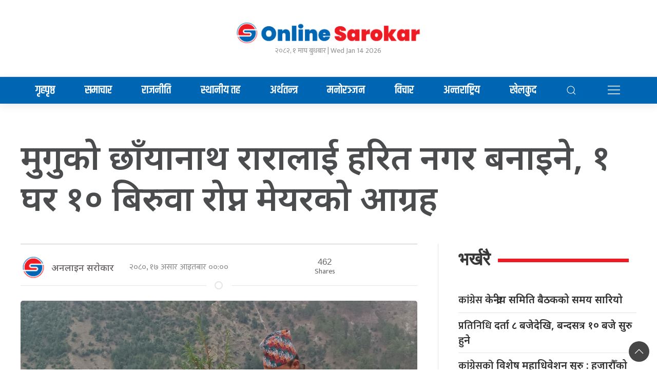

--- FILE ---
content_type: text/html; charset=UTF-8
request_url: https://onlinesarokar.com/archives/16249
body_size: 16058
content:
<!DOCTYPE html>
<html lang="en">

<head>
    <!-- Required meta tags -->
    <meta charset="utf-8">
    <meta property="fb:pages" content="737640319702735" />
    <meta name="viewport" content="width=device-width, initial-scale=1, shrink-to-fit=no">
    <meta name="description" content="Nepal's No 1 Trusted News Source" />
	<meta name="google-site-verification" content="nmQOlLlOL22fxndRtZ78m61gZqugdTE3PxIdTgfCdQ4" />
    <meta name="twitter:card" content="summary_large_image" />
    <title>
        मुगुको छाँयानाथ रारालाई हरित नगर बनाइने, १ घर १० बिरुवा रोप्न मेयरको आग्रह &laquo;         Online Sarokar    </title>
    <script src="https://cdn.jsdelivr.net/npm/uikit@3.4.6/dist/js/uikit.min.js"></script>

    <meta name='robots' content='max-image-preview:large' />
<link rel='dns-prefetch' href='//cdnjs.cloudflare.com' />
<link rel='dns-prefetch' href='//kit.fontawesome.com' />
<link rel='dns-prefetch' href='//cdn.jsdelivr.net' />
<link rel='dns-prefetch' href='//ajax.googleapis.com' />
<link rel='dns-prefetch' href='//fonts.googleapis.com' />
<link rel="alternate" type="application/rss+xml" title="Online Sarokar &raquo; मुगुको छाँयानाथ रारालाई हरित नगर बनाइने, १ घर १० बिरुवा रोप्न मेयरको आग्रह Comments Feed" href="https://onlinesarokar.com/archives/16249/feed" />
<link rel="alternate" title="oEmbed (JSON)" type="application/json+oembed" href="https://onlinesarokar.com/wp-json/oembed/1.0/embed?url=https%3A%2F%2Fonlinesarokar.com%2Farchives%2F16249" />
<link rel="alternate" title="oEmbed (XML)" type="text/xml+oembed" href="https://onlinesarokar.com/wp-json/oembed/1.0/embed?url=https%3A%2F%2Fonlinesarokar.com%2Farchives%2F16249&#038;format=xml" />
<meta property="fb:admins" content="changingmission"/><meta property="fb:app_id" content="1774296949456204"><meta property="og:title" content="मुगुको छाँयानाथ रारालाई हरित नगर बनाइने, १ घर १० बिरुवा रोप्न मेयरको आग्रह"/><meta property="og:type" content="article"/><meta property="og:description" content="काठमाडाैं । मुगुको छायाँनाथ रारा नगरपालिकालाई हरित नगर बनाइने भएको छ । विश्वमा चर्चित रारा ताल र छायाँनाथ धामसहितका सुन्दर पर्यटकीय क्षेत्र भएको नगरपालिकालाई हरित नगर बनाउने अभियान थालिएको हो । नगरपालिकालाई स्वच्छ, सुन्दर र हरावरा बनाउन १ घर १० बिरुवा रोप्ने अभियान थालिएको छ । नगरपालिका भित्रका सबै घरधुरी र सरकारी कार्यालय विद्यालयहरु र [&hellip;]"/><meta property="og:url" content="https://onlinesarokar.com/archives/16249"/><meta property="og:site_name" content="Online Sarokar"/><meta property="og:image" content="https://onlinesarokar.com/wp-content/uploads/2023/07/rara.jpg"/><style id='wp-img-auto-sizes-contain-inline-css' type='text/css'>
img:is([sizes=auto i],[sizes^="auto," i]){contain-intrinsic-size:3000px 1500px}
/*# sourceURL=wp-img-auto-sizes-contain-inline-css */
</style>
<style id='wp-emoji-styles-inline-css' type='text/css'>

	img.wp-smiley, img.emoji {
		display: inline !important;
		border: none !important;
		box-shadow: none !important;
		height: 1em !important;
		width: 1em !important;
		margin: 0 0.07em !important;
		vertical-align: -0.1em !important;
		background: none !important;
		padding: 0 !important;
	}
/*# sourceURL=wp-emoji-styles-inline-css */
</style>
<style id='wp-block-library-inline-css' type='text/css'>
:root{--wp-block-synced-color:#7a00df;--wp-block-synced-color--rgb:122,0,223;--wp-bound-block-color:var(--wp-block-synced-color);--wp-editor-canvas-background:#ddd;--wp-admin-theme-color:#007cba;--wp-admin-theme-color--rgb:0,124,186;--wp-admin-theme-color-darker-10:#006ba1;--wp-admin-theme-color-darker-10--rgb:0,107,160.5;--wp-admin-theme-color-darker-20:#005a87;--wp-admin-theme-color-darker-20--rgb:0,90,135;--wp-admin-border-width-focus:2px}@media (min-resolution:192dpi){:root{--wp-admin-border-width-focus:1.5px}}.wp-element-button{cursor:pointer}:root .has-very-light-gray-background-color{background-color:#eee}:root .has-very-dark-gray-background-color{background-color:#313131}:root .has-very-light-gray-color{color:#eee}:root .has-very-dark-gray-color{color:#313131}:root .has-vivid-green-cyan-to-vivid-cyan-blue-gradient-background{background:linear-gradient(135deg,#00d084,#0693e3)}:root .has-purple-crush-gradient-background{background:linear-gradient(135deg,#34e2e4,#4721fb 50%,#ab1dfe)}:root .has-hazy-dawn-gradient-background{background:linear-gradient(135deg,#faaca8,#dad0ec)}:root .has-subdued-olive-gradient-background{background:linear-gradient(135deg,#fafae1,#67a671)}:root .has-atomic-cream-gradient-background{background:linear-gradient(135deg,#fdd79a,#004a59)}:root .has-nightshade-gradient-background{background:linear-gradient(135deg,#330968,#31cdcf)}:root .has-midnight-gradient-background{background:linear-gradient(135deg,#020381,#2874fc)}:root{--wp--preset--font-size--normal:16px;--wp--preset--font-size--huge:42px}.has-regular-font-size{font-size:1em}.has-larger-font-size{font-size:2.625em}.has-normal-font-size{font-size:var(--wp--preset--font-size--normal)}.has-huge-font-size{font-size:var(--wp--preset--font-size--huge)}.has-text-align-center{text-align:center}.has-text-align-left{text-align:left}.has-text-align-right{text-align:right}.has-fit-text{white-space:nowrap!important}#end-resizable-editor-section{display:none}.aligncenter{clear:both}.items-justified-left{justify-content:flex-start}.items-justified-center{justify-content:center}.items-justified-right{justify-content:flex-end}.items-justified-space-between{justify-content:space-between}.screen-reader-text{border:0;clip-path:inset(50%);height:1px;margin:-1px;overflow:hidden;padding:0;position:absolute;width:1px;word-wrap:normal!important}.screen-reader-text:focus{background-color:#ddd;clip-path:none;color:#444;display:block;font-size:1em;height:auto;left:5px;line-height:normal;padding:15px 23px 14px;text-decoration:none;top:5px;width:auto;z-index:100000}html :where(.has-border-color){border-style:solid}html :where([style*=border-top-color]){border-top-style:solid}html :where([style*=border-right-color]){border-right-style:solid}html :where([style*=border-bottom-color]){border-bottom-style:solid}html :where([style*=border-left-color]){border-left-style:solid}html :where([style*=border-width]){border-style:solid}html :where([style*=border-top-width]){border-top-style:solid}html :where([style*=border-right-width]){border-right-style:solid}html :where([style*=border-bottom-width]){border-bottom-style:solid}html :where([style*=border-left-width]){border-left-style:solid}html :where(img[class*=wp-image-]){height:auto;max-width:100%}:where(figure){margin:0 0 1em}html :where(.is-position-sticky){--wp-admin--admin-bar--position-offset:var(--wp-admin--admin-bar--height,0px)}@media screen and (max-width:600px){html :where(.is-position-sticky){--wp-admin--admin-bar--position-offset:0px}}

/*# sourceURL=wp-block-library-inline-css */
</style><style id='wp-block-embed-inline-css' type='text/css'>
.wp-block-embed.alignleft,.wp-block-embed.alignright,.wp-block[data-align=left]>[data-type="core/embed"],.wp-block[data-align=right]>[data-type="core/embed"]{max-width:360px;width:100%}.wp-block-embed.alignleft .wp-block-embed__wrapper,.wp-block-embed.alignright .wp-block-embed__wrapper,.wp-block[data-align=left]>[data-type="core/embed"] .wp-block-embed__wrapper,.wp-block[data-align=right]>[data-type="core/embed"] .wp-block-embed__wrapper{min-width:280px}.wp-block-cover .wp-block-embed{min-height:240px;min-width:320px}.wp-block-embed{overflow-wrap:break-word}.wp-block-embed :where(figcaption){margin-bottom:1em;margin-top:.5em}.wp-block-embed iframe{max-width:100%}.wp-block-embed__wrapper{position:relative}.wp-embed-responsive .wp-has-aspect-ratio .wp-block-embed__wrapper:before{content:"";display:block;padding-top:50%}.wp-embed-responsive .wp-has-aspect-ratio iframe{bottom:0;height:100%;left:0;position:absolute;right:0;top:0;width:100%}.wp-embed-responsive .wp-embed-aspect-21-9 .wp-block-embed__wrapper:before{padding-top:42.85%}.wp-embed-responsive .wp-embed-aspect-18-9 .wp-block-embed__wrapper:before{padding-top:50%}.wp-embed-responsive .wp-embed-aspect-16-9 .wp-block-embed__wrapper:before{padding-top:56.25%}.wp-embed-responsive .wp-embed-aspect-4-3 .wp-block-embed__wrapper:before{padding-top:75%}.wp-embed-responsive .wp-embed-aspect-1-1 .wp-block-embed__wrapper:before{padding-top:100%}.wp-embed-responsive .wp-embed-aspect-9-16 .wp-block-embed__wrapper:before{padding-top:177.77%}.wp-embed-responsive .wp-embed-aspect-1-2 .wp-block-embed__wrapper:before{padding-top:200%}
/*# sourceURL=https://onlinesarokar.com/wp-includes/blocks/embed/style.min.css */
</style>
<style id='global-styles-inline-css' type='text/css'>
:root{--wp--preset--aspect-ratio--square: 1;--wp--preset--aspect-ratio--4-3: 4/3;--wp--preset--aspect-ratio--3-4: 3/4;--wp--preset--aspect-ratio--3-2: 3/2;--wp--preset--aspect-ratio--2-3: 2/3;--wp--preset--aspect-ratio--16-9: 16/9;--wp--preset--aspect-ratio--9-16: 9/16;--wp--preset--color--black: #000000;--wp--preset--color--cyan-bluish-gray: #abb8c3;--wp--preset--color--white: #ffffff;--wp--preset--color--pale-pink: #f78da7;--wp--preset--color--vivid-red: #cf2e2e;--wp--preset--color--luminous-vivid-orange: #ff6900;--wp--preset--color--luminous-vivid-amber: #fcb900;--wp--preset--color--light-green-cyan: #7bdcb5;--wp--preset--color--vivid-green-cyan: #00d084;--wp--preset--color--pale-cyan-blue: #8ed1fc;--wp--preset--color--vivid-cyan-blue: #0693e3;--wp--preset--color--vivid-purple: #9b51e0;--wp--preset--gradient--vivid-cyan-blue-to-vivid-purple: linear-gradient(135deg,rgb(6,147,227) 0%,rgb(155,81,224) 100%);--wp--preset--gradient--light-green-cyan-to-vivid-green-cyan: linear-gradient(135deg,rgb(122,220,180) 0%,rgb(0,208,130) 100%);--wp--preset--gradient--luminous-vivid-amber-to-luminous-vivid-orange: linear-gradient(135deg,rgb(252,185,0) 0%,rgb(255,105,0) 100%);--wp--preset--gradient--luminous-vivid-orange-to-vivid-red: linear-gradient(135deg,rgb(255,105,0) 0%,rgb(207,46,46) 100%);--wp--preset--gradient--very-light-gray-to-cyan-bluish-gray: linear-gradient(135deg,rgb(238,238,238) 0%,rgb(169,184,195) 100%);--wp--preset--gradient--cool-to-warm-spectrum: linear-gradient(135deg,rgb(74,234,220) 0%,rgb(151,120,209) 20%,rgb(207,42,186) 40%,rgb(238,44,130) 60%,rgb(251,105,98) 80%,rgb(254,248,76) 100%);--wp--preset--gradient--blush-light-purple: linear-gradient(135deg,rgb(255,206,236) 0%,rgb(152,150,240) 100%);--wp--preset--gradient--blush-bordeaux: linear-gradient(135deg,rgb(254,205,165) 0%,rgb(254,45,45) 50%,rgb(107,0,62) 100%);--wp--preset--gradient--luminous-dusk: linear-gradient(135deg,rgb(255,203,112) 0%,rgb(199,81,192) 50%,rgb(65,88,208) 100%);--wp--preset--gradient--pale-ocean: linear-gradient(135deg,rgb(255,245,203) 0%,rgb(182,227,212) 50%,rgb(51,167,181) 100%);--wp--preset--gradient--electric-grass: linear-gradient(135deg,rgb(202,248,128) 0%,rgb(113,206,126) 100%);--wp--preset--gradient--midnight: linear-gradient(135deg,rgb(2,3,129) 0%,rgb(40,116,252) 100%);--wp--preset--font-size--small: 13px;--wp--preset--font-size--medium: 20px;--wp--preset--font-size--large: 36px;--wp--preset--font-size--x-large: 42px;--wp--preset--spacing--20: 0.44rem;--wp--preset--spacing--30: 0.67rem;--wp--preset--spacing--40: 1rem;--wp--preset--spacing--50: 1.5rem;--wp--preset--spacing--60: 2.25rem;--wp--preset--spacing--70: 3.38rem;--wp--preset--spacing--80: 5.06rem;--wp--preset--shadow--natural: 6px 6px 9px rgba(0, 0, 0, 0.2);--wp--preset--shadow--deep: 12px 12px 50px rgba(0, 0, 0, 0.4);--wp--preset--shadow--sharp: 6px 6px 0px rgba(0, 0, 0, 0.2);--wp--preset--shadow--outlined: 6px 6px 0px -3px rgb(255, 255, 255), 6px 6px rgb(0, 0, 0);--wp--preset--shadow--crisp: 6px 6px 0px rgb(0, 0, 0);}:where(.is-layout-flex){gap: 0.5em;}:where(.is-layout-grid){gap: 0.5em;}body .is-layout-flex{display: flex;}.is-layout-flex{flex-wrap: wrap;align-items: center;}.is-layout-flex > :is(*, div){margin: 0;}body .is-layout-grid{display: grid;}.is-layout-grid > :is(*, div){margin: 0;}:where(.wp-block-columns.is-layout-flex){gap: 2em;}:where(.wp-block-columns.is-layout-grid){gap: 2em;}:where(.wp-block-post-template.is-layout-flex){gap: 1.25em;}:where(.wp-block-post-template.is-layout-grid){gap: 1.25em;}.has-black-color{color: var(--wp--preset--color--black) !important;}.has-cyan-bluish-gray-color{color: var(--wp--preset--color--cyan-bluish-gray) !important;}.has-white-color{color: var(--wp--preset--color--white) !important;}.has-pale-pink-color{color: var(--wp--preset--color--pale-pink) !important;}.has-vivid-red-color{color: var(--wp--preset--color--vivid-red) !important;}.has-luminous-vivid-orange-color{color: var(--wp--preset--color--luminous-vivid-orange) !important;}.has-luminous-vivid-amber-color{color: var(--wp--preset--color--luminous-vivid-amber) !important;}.has-light-green-cyan-color{color: var(--wp--preset--color--light-green-cyan) !important;}.has-vivid-green-cyan-color{color: var(--wp--preset--color--vivid-green-cyan) !important;}.has-pale-cyan-blue-color{color: var(--wp--preset--color--pale-cyan-blue) !important;}.has-vivid-cyan-blue-color{color: var(--wp--preset--color--vivid-cyan-blue) !important;}.has-vivid-purple-color{color: var(--wp--preset--color--vivid-purple) !important;}.has-black-background-color{background-color: var(--wp--preset--color--black) !important;}.has-cyan-bluish-gray-background-color{background-color: var(--wp--preset--color--cyan-bluish-gray) !important;}.has-white-background-color{background-color: var(--wp--preset--color--white) !important;}.has-pale-pink-background-color{background-color: var(--wp--preset--color--pale-pink) !important;}.has-vivid-red-background-color{background-color: var(--wp--preset--color--vivid-red) !important;}.has-luminous-vivid-orange-background-color{background-color: var(--wp--preset--color--luminous-vivid-orange) !important;}.has-luminous-vivid-amber-background-color{background-color: var(--wp--preset--color--luminous-vivid-amber) !important;}.has-light-green-cyan-background-color{background-color: var(--wp--preset--color--light-green-cyan) !important;}.has-vivid-green-cyan-background-color{background-color: var(--wp--preset--color--vivid-green-cyan) !important;}.has-pale-cyan-blue-background-color{background-color: var(--wp--preset--color--pale-cyan-blue) !important;}.has-vivid-cyan-blue-background-color{background-color: var(--wp--preset--color--vivid-cyan-blue) !important;}.has-vivid-purple-background-color{background-color: var(--wp--preset--color--vivid-purple) !important;}.has-black-border-color{border-color: var(--wp--preset--color--black) !important;}.has-cyan-bluish-gray-border-color{border-color: var(--wp--preset--color--cyan-bluish-gray) !important;}.has-white-border-color{border-color: var(--wp--preset--color--white) !important;}.has-pale-pink-border-color{border-color: var(--wp--preset--color--pale-pink) !important;}.has-vivid-red-border-color{border-color: var(--wp--preset--color--vivid-red) !important;}.has-luminous-vivid-orange-border-color{border-color: var(--wp--preset--color--luminous-vivid-orange) !important;}.has-luminous-vivid-amber-border-color{border-color: var(--wp--preset--color--luminous-vivid-amber) !important;}.has-light-green-cyan-border-color{border-color: var(--wp--preset--color--light-green-cyan) !important;}.has-vivid-green-cyan-border-color{border-color: var(--wp--preset--color--vivid-green-cyan) !important;}.has-pale-cyan-blue-border-color{border-color: var(--wp--preset--color--pale-cyan-blue) !important;}.has-vivid-cyan-blue-border-color{border-color: var(--wp--preset--color--vivid-cyan-blue) !important;}.has-vivid-purple-border-color{border-color: var(--wp--preset--color--vivid-purple) !important;}.has-vivid-cyan-blue-to-vivid-purple-gradient-background{background: var(--wp--preset--gradient--vivid-cyan-blue-to-vivid-purple) !important;}.has-light-green-cyan-to-vivid-green-cyan-gradient-background{background: var(--wp--preset--gradient--light-green-cyan-to-vivid-green-cyan) !important;}.has-luminous-vivid-amber-to-luminous-vivid-orange-gradient-background{background: var(--wp--preset--gradient--luminous-vivid-amber-to-luminous-vivid-orange) !important;}.has-luminous-vivid-orange-to-vivid-red-gradient-background{background: var(--wp--preset--gradient--luminous-vivid-orange-to-vivid-red) !important;}.has-very-light-gray-to-cyan-bluish-gray-gradient-background{background: var(--wp--preset--gradient--very-light-gray-to-cyan-bluish-gray) !important;}.has-cool-to-warm-spectrum-gradient-background{background: var(--wp--preset--gradient--cool-to-warm-spectrum) !important;}.has-blush-light-purple-gradient-background{background: var(--wp--preset--gradient--blush-light-purple) !important;}.has-blush-bordeaux-gradient-background{background: var(--wp--preset--gradient--blush-bordeaux) !important;}.has-luminous-dusk-gradient-background{background: var(--wp--preset--gradient--luminous-dusk) !important;}.has-pale-ocean-gradient-background{background: var(--wp--preset--gradient--pale-ocean) !important;}.has-electric-grass-gradient-background{background: var(--wp--preset--gradient--electric-grass) !important;}.has-midnight-gradient-background{background: var(--wp--preset--gradient--midnight) !important;}.has-small-font-size{font-size: var(--wp--preset--font-size--small) !important;}.has-medium-font-size{font-size: var(--wp--preset--font-size--medium) !important;}.has-large-font-size{font-size: var(--wp--preset--font-size--large) !important;}.has-x-large-font-size{font-size: var(--wp--preset--font-size--x-large) !important;}
/*# sourceURL=global-styles-inline-css */
</style>

<style id='classic-theme-styles-inline-css' type='text/css'>
/*! This file is auto-generated */
.wp-block-button__link{color:#fff;background-color:#32373c;border-radius:9999px;box-shadow:none;text-decoration:none;padding:calc(.667em + 2px) calc(1.333em + 2px);font-size:1.125em}.wp-block-file__button{background:#32373c;color:#fff;text-decoration:none}
/*# sourceURL=/wp-includes/css/classic-themes.min.css */
</style>
<link rel='stylesheet' id='uikit-style-css' href='https://cdn.jsdelivr.net/npm/uikit@3.4.6/dist/css/uikit.min.css?ver=6.9' type='text/css' media='all' />
<link rel='stylesheet' id='base-style-css' href='https://onlinesarokar.com/wp-content/themes/onlinesarokar/css/base.css?ver=6.9' type='text/css' media='all' />
<link rel='stylesheet' id='google-Mukta-css' href='https://fonts.googleapis.com/css?family=Mukta%3A400%2C500%2C600%2C700&#038;subset=devanagari&#038;ver=6.9' type='text/css' media='all' />
<link rel='stylesheet' id='google-Poppins-css' href='https://fonts.googleapis.com/css2?family=Noto+Sans%3Awght%40400%3B500%3B600%3B700&#038;display=swap&#038;ver=6.9' type='text/css' media='all' />
<link rel='stylesheet' id='google-Khand-css' href='https://fonts.googleapis.com/css2?family=Khand%3Awght%40400%3B500%3B600%3B700&#038;display=swap&#038;ver=6.9' type='text/css' media='all' />
<link rel='stylesheet' id='appharu-style-css' href='https://onlinesarokar.com/wp-content/themes/onlinesarokar/style.css?ver=9.1' type='text/css' media='all' />
<link rel='stylesheet' id='wp-block-paragraph-css' href='https://onlinesarokar.com/wp-includes/blocks/paragraph/style.min.css?ver=6.9' type='text/css' media='all' />
<script type="text/javascript" src="https://kit.fontawesome.com/7d59914bdd.js?ver=6.9" id="font-awesome-js"></script>
<link rel="https://api.w.org/" href="https://onlinesarokar.com/wp-json/" /><link rel="alternate" title="JSON" type="application/json" href="https://onlinesarokar.com/wp-json/wp/v2/posts/16249" /><link rel="EditURI" type="application/rsd+xml" title="RSD" href="https://onlinesarokar.com/xmlrpc.php?rsd" />
<meta name="generator" content="WordPress 6.9" />
<link rel="canonical" href="https://onlinesarokar.com/archives/16249" />
<link rel='shortlink' href='https://onlinesarokar.com/?p=16249' />
<link rel="icon" href="https://onlinesarokar.com/wp-content/uploads/2022/07/cropped-logo-32x32.png" sizes="32x32" />
<link rel="icon" href="https://onlinesarokar.com/wp-content/uploads/2022/07/cropped-logo-192x192.png" sizes="192x192" />
<link rel="apple-touch-icon" href="https://onlinesarokar.com/wp-content/uploads/2022/07/cropped-logo-180x180.png" />
<meta name="msapplication-TileImage" content="https://onlinesarokar.com/wp-content/uploads/2022/07/cropped-logo-270x270.png" />
   <!-- Google tag (gtag.js) -->
<script async src="https://www.googletagmanager.com/gtag/js?id=G-2RCDJBLCHG"></script>
<script>
  window.dataLayer = window.dataLayer || [];
  function gtag(){dataLayer.push(arguments);}
  gtag('js', new Date());

  gtag('config', 'G-2RCDJBLCHG');
</script>



<link rel='stylesheet' id='mediaelement-css' href='https://onlinesarokar.com/wp-includes/js/mediaelement/mediaelementplayer-legacy.min.css?ver=4.2.17' type='text/css' media='all' />
<link rel='stylesheet' id='wp-mediaelement-css' href='https://onlinesarokar.com/wp-includes/js/mediaelement/wp-mediaelement.min.css?ver=6.9' type='text/css' media='all' />
</head>

<body>
    <div id="fb-root"></div>
    <script>
        (function (d, s, id) {
            var js,
                fjs = d.getElementsByTagName(s)[0];
            if (d.getElementById(id))
                return;
            js = d.createElement(s);
            js.id = id;
            js.src = "//connect.facebook.net/en_US/sdk.js#xfbml=1&version=v2.10&appId=40151482661930" +
                "1";
            fjs
                .parentNode
                .insertBefore(js, fjs);
        }(document, 'script', 'facebook-jssdk'));
    </script>
	<div class="uk-card">
    <div class="uk-container">
        <div class="uk-padding onlilne-heading">
            <div uk-grid="uk-grid" class="uk-center uk-grid-small uk-flex-middle">
                <div class="uk-width-1-3@m">
                </div>
                <div class="uk-width-1-3@m">
                   <div class="header-logo">
						                            <a href="/" class="brand-icon"><img src="https://onlinesarokar.com/wp-content/themes/onlinesarokar/img/onlinesarokar.png"  alt="Logo"></a>
                    </div>
                    <div class="uk-inline  uk-flex uk-flex-middle uk-flex-start uk-margin-remove uk-flex-center">
                        <div class="date-section ek-time-date">
                            &#2408;&#2406;&#2414;&#2408;, &#2407; माघ बुधबार |
                            Wed Jan 14 2026                        </div>
                    </div>
                </div>
				  <div class="uk-width-1-3@m">
                </div>
                <!-- <div class="uk-width-expand@m uk-visible@s uk-flex-right uk-flex">
                                     </div> -->
            </div>
        </div>
    </div>

    <div class="lokpath-nav" uk-sticky style="z-index: 990;">
        <div class="uk-container">
			   <div class="np-border wbg">
            <nav class="uk-navbar uk-position-relative nav-edit" uk-navbar>
    <div class="uk-navbar-left">
        <ul class="uk-navbar-nav menu-icon">
             <li class="ek-brand uk-visible@m"  uk-scrollspy="cls: uk-animation-slide-left; repeat: true">
                <a href="/" class="brand-icon"><img src="https://onlinesarokar.com/wp-content/themes/onlinesarokar/img/icon.png" style="background: #fff;" alt="Logo"></a>
                <!-- <a href="/"> <span uk-icon="home"></span></a> -->
            </li>
            
        </ul>
    </div>
    <div class="uk-navbar-left uk-visible@m uk-width-1-1">
        <ul class="uk-navbar-nav navigation-bar uk-width-1-1">
            <li>
				<a href="/"> गृहपृष्ठ</a>
            </li>
			 <li>
                <a href="/?cat=60">समाचार</a>
            </li>
			 <li>
                <a href="/?cat=66">राजनीति</a>
            </li>
			  <li>
                <a href="/?cat=12">स्थानीय तह</a>
            </li>
            <li>
                <a href="/?cat=3">अर्थतन्त्र</a>
            </li>
            <li>
                <a href="/?cat=7">मनोरञ्जन</a>
            </li>
			<li><a href="/?cat=5">विचार</a></li>
            <li>
                <a href="/?cat=8"> अन्तराष्ट्रिय</a>
            </li>
			 <li>
                <a href="/?cat=4"> खेलकुद</a>
            </li>
			<li>
                <a class="uk-navbar-toggle search-item"  style="color: #fff !important;" href="#modal-search" uk-search-icon uk-toggle></a>
            </li>
			 <li uk-toggle="target: #offcanvas-nav">
                <a href="!" style="color: #fff !important;"><span uk-icon="icon: menu;ratio: 1.5"></span></a>
            </li>
        </ul>
    </div>

    <div class="uk-navbar-right social-media-link uk-hidden@m">
        <ul class="uk-navbar-nav uk-flex-right@m online-social-navlist">
			<li>
                <a href="https://www.facebook.com/onlinesarokar/" target="_blank" class="mob-face" uk-icon="facebook"></a>
            </li>
            <li>
                <a href="https://www.facebook.com/onlinesarokarcom-107772947611820/" class="mob-twit" target="_blank" uk-icon="twitter"></a>
            </li>
            <li>
                <a href="https://www.youtube.com/channel/UC14Ez2QnGKHCFQpvpU2PeFg" class="mob-you" target="_blank" uk-icon="youtube"></a>
            </li>
			<li>
                <a class="uk-navbar-toggle search-item" href="#modal-search" uk-search-icon uk-toggle></a>
            </li>
<!--              <li>
                <a href="english"  class="sarokar-toggle">English</a>
            </li> -->
            <li class="uk-hidden@m" uk-toggle="target: #offcanvas-nav">
                <a href="!" style="color: #fff !important;"><span uk-icon="icon: menu;ratio: 1.5"></span></a>
            </li>
        </ul>

    </div>
</nav>
<div id="modal-search" class="uk-flex-top  search-model-item" uk-modal>
    <div class="uk-modal-dialog uk-modal-body search-model uk-margin-auto-vertical ek-search">
        <div class="uk-flex uk-flex-center uk-flex-between@m uk-margin-small-bottom">
            <h2 class="uk-modal-title search-title">अनलाइन सराेकार<span class="ek-search-title">सर्च गर्नुहोस्</span></h2>
            <button class="uk-modal-close-default close-icon ah-close" type="button" uk-close></button>
        </div>
        <form action="/" class="uk-search uk-search-navbar uk-width-1-1" method="get">
            <div class="uk-child-width-1-2@m uk-text-center uk-grid-small" uk-grid>
                <div class="uk-child-width-1-2@m uk-text-center uk-grid-small" uk-grid>
                    <div>
                        <input class="uk-input" name="form" type="date" data-uk-datepicker placeholder="from"
                            value="">
                    </div>
                    <div>
                        <input class="uk-input" name="to" type="date" data-uk-datepicker placeholder="to"
                            value="">
                    </div>
                </div>
                <div class="uk-position-relative">
                    <input class="uk-search-input search-box" name="s" id="s" type="search" placeholder="Search"
                        value="">
                    <button type="submit" class="uk-search-icon-flip icon-search" uk-search-icon></button>
                </div>
            </div>
        </form>
    </div>
</div>        </div>
			 </div>
    </div>
		
		
</div>
    <div id="offcanvas-nav" class="uk-offcanvas" uk-offcanvas="overlay: true;flip: true;">
    <div class="uk-offcanvas-bar">
        <div class="uk-section uk-padding-remove-top  uk-padding-remove-bottom">
            <div class="uk-container uk-padding-remove">
                <div class="uk-grid-match uk-child-width-1-1@m" uk-grid>
                    <div>
                        <a href="/"><img src="https://onlinesarokar.com/wp-content/themes/onlinesarokar/img/onlinesarokar.png" alt="Logo"></a>

                        <ul class="uk-list side-nav uk-nav-default uk-nav-parent-icon" uk-nav>
                            <li><a href="/?cat=60"><span class="uk-margin-small-right"
                                        uk-icon="file-edit"></span>समाचार</a></li>
							<li><a href="/?cat=66"><span class="uk-margin-small-right"
                                        uk-icon="file-edit"></span>राजनीति</a></li>
                            <li>
                                <a href="/?cat=12"><span class="uk-margin-small-right"
                                        uk-icon="users"></span>स्थानीय</a>
                            </li>
                            <li>
                                <a href="/?cat=3"><span class="uk-margin-small-right"
                                        uk-icon="file-edit"></span>अर्थ / वाणिज्य</a>
                            </li>
                            <li>
                                <a href="/?cat=5"><span class="uk-margin-small-right"
                                        uk-icon="file-edit"></span>विचार </a>
                            </li>
                            <li><a href="/?cat=18"><span class="uk-margin-small-right"
                                        uk-icon="microphone"></span>अन्तरवार्ता </a></li>
                            <li>
                                <a href="/?cat=69"><span class="uk-margin-small-right" uk-icon="happy"></span>समृद्धि हेर्नुहाेस्</a>
                            </li>
                            <li>
                                <a href="/?cat=4"><span class="uk-margin-small-right"
                                        uk-icon="dribbble"></span>खेलकुद</a>
                            </li>
                            <li>
                                <a href="/?cat=65"><span class="uk-margin-small-right"
                                        uk-icon="file-edit"></span>शिक्षा</a>
                            </li>
                            <li>
                                <a href="/?cat=10"><span class="uk-margin-small-right"
                                        uk-icon="file-edit"></span>विविध</a>
                            </li>
                            <li>
                                <a href="/?cat=15"><span class="uk-margin-small-right" uk-icon="file-edit"></span>
                                लोक सेवा</a>
                            </li>
                            <li>
                                <a href="/?cat=28"><span class="uk-margin-small-right" uk-icon="file-edit"></span>
                                अन्तर्राष्ट्रिय </a>
                            </li>
                            <li>
                                <a href="/?cat=7"><span class="uk-margin-small-right" uk-icon="happy"></span>
                                मनोरञ्जन</a>
                            </li>
                            <li>
                                <a href="/?cat=8"><span class="uk-margin-small-right"
                                        uk-icon="file-edit"></span>अन्तराष्ट्रिय </a>
                            </li>
                            <li>
                                <a href="/?cat=21"><span class="uk-margin-small-right" uk-icon="image"></span>फोटो
                                    फिचर </a>
                            </li>
                        </ul>
                    </div>

                </div>
                <a href="https://twitter.com/onlinesarokar" class="uk-icon-button uk-margin-small-right" uk-icon="twitter"></a>
                <a href="https://www.facebook.com/onlinesarokarcom-107772947611820/" class="uk-icon-button  uk-margin-small-right"
                    uk-icon="facebook"></a>
                <a href="https://www.instagram.com/onlinesarokar/" class="uk-icon-button  uk-margin-small-right"
                    uk-icon="instagram"></a>
                <a href="https://www.youtube.com/channel/UC14Ez2QnGKHCFQpvpU2PeFg" class="uk-icon-button"
                    uk-icon="youtube"></a>
            </div>
        </div>
    </div>
</div>


<div id="offcanvas-flip" uk-offcanvas="flip: true; overlay: true">
    <div class="uk-offcanvas-bar ek-tols-bars">
        <ul class="uk-list side-nav uk-nav-default uk-nav-parent-icon" uk-nav>
            <li><a  uk-toggle="target: #offcanvas-weather">मौसम</a>
            </li>
            <li>
                <a  uk-toggle="target: #offcanvas-calender">पात्रो</a>
            </li>
            <li>
                <a  uk-toggle="target: #weather">विनिमय</a>
            </li>
            <li>
                <a uk-toggle="target: #rasifal">राशिफल</a>
            </li>
            <li>
                <a uk-toggle="target: #gold">सुन-चाँदी</a>
            </li>
            <li>
                <a href="/?cat=8167">युनिकोड</a>
            </li>
        </ul>
    </div>
</div>
    <div class="uk-container uk-margin-top">

        <div id="offcanvas-weather" uk-offcanvas="flip: true; overlay: true">
            <div class="uk-offcanvas-bar uk-padding-small">
                <div class="uk-flex uk-flex-center uk-flex-between@m uk-margin-small-bottom">
                    <h3 class="ek-tools-title">मौसम अपडेट</h3>
                    <button class="uk-offcanvas-close ek-tools-close ah-close" type="button" uk-close></button>
                </div>
                <iframe
                    src="https://www.ashesh.com.np/weather/widget.php?title=Nepal Weather Observation&amp;header_color=00a2e2&amp;api=890180k362"
                    frameborder="0" scrolling="no" marginwidth="0" marginheight="0"
                    style="border:none; overflow:hidden; width:100%; height:100vh; border-radius:5px;"
                    allowtransparency="true">
                </iframe>
            </div>
        </div>
        <div id="offcanvas-calender" uk-offcanvas="flip: true; overlay: true">
            <div class="uk-offcanvas-bar uk-padding-small">
                <div class="uk-flex uk-flex-center uk-flex-between@m uk-margin-small-bottom">
                    <h3 class="ek-tools-title">नेपाली पात्रो</h3>
                    <button class="uk-offcanvas-close ek-tools-close ah-close" type="button" uk-close></button>
                </div>
                <iframe src="https://www.hamropatro.com/widgets/calender-medium.php" frameborder="0" scrolling="no"
                    marginwidth="0" marginheight="0" style="border:none; overflow:hidden; width:305px; height:100vh;"
                    allowtransparency="true"></iframe>
            </div>
        </div>
        <div id="weather" uk-offcanvas="flip: true; overlay: true">
            <div class="uk-offcanvas-bar uk-padding-small">
                <div class="uk-flex uk-flex-center uk-flex-between@m uk-margin-small-bottom">
                    <h3 class="ek-tools-title">विदेशी विनिमय दर अपडेट</h3>
                    <button class="uk-offcanvas-close ek-tools-close ah-close" type="button" uk-close></button>
                </div>
                <iframe
                    src="https://www.ashesh.com.np/forex/widget2.php?api=890181k229&amp;header_color=38b45e&amp;background_color=faf8ee&amp;header_title=Nepal%20Exchange%20Rates"
                    frameborder="0" scrolling="no" marginwidth="0" marginheight="0"
                    style="border:none; overflow:hidden; width:100%; height:100vh; border-radius:5px;"
                    allowtransparency="true">
                </iframe>
            </div>
        </div>
        <div id="rasifal" uk-offcanvas="flip: true; overlay: true">
            <div class="uk-offcanvas-bar uk-padding-small">
                <div class="uk-flex uk-flex-center uk-flex-between@m uk-margin-small-bottom">
                    <h3 class="ek-tools-title">राशिफल अपडेट</h3>
                    <button class="uk-offcanvas-close ek-tools-close ah-close" type="button" uk-close></button>
                </div>
                <iframe
                    src="https://www.ashesh.com.np/rashifal/widget.php?header_title=Nepali Rashifal&amp;header_color=f0b03f&amp;api=890183k116"
                    frameborder="0" scrolling="yes" marginwidth="0" marginheight="0"
                    style="border:none; overflow:hidden; width:100%; height:100vh; border-radius:5px;"
                    allowtransparency="true">
                </iframe>
            </div>
        </div>
        <div id="gold" uk-offcanvas="flip: true; overlay: true">
            <div class="uk-offcanvas-bar uk-padding-small">
                <div class="uk-flex uk-flex-center uk-flex-between@m uk-margin-small-bottom">
                    <h3 class="ek-tools-title">सुन चाँदी दर अपडेट</h3>
                    <button class="uk-offcanvas-close ek-tools-close ah-close" type="button" uk-close></button>
                </div>
                <iframe src="https://www.ashesh.com.np/gold/widget.php?api=890184k276&amp;header_color=0077e5"
                    frameborder="0" scrolling="no" marginwidth="0" marginheight="0"
                    style="border:none; overflow:hidden; width:100%; height:100vh; border-radius:5px;"
                    allowtransparency="true">
                </iframe>
            </div>
        </div>
        <div id="#offcanvas-weather" uk-offcanvas="flip: true; overlay: true">
            <div class="uk-offcanvas-bar">

                <button class="uk-offcanvas-close" type="button" uk-close></button>

                <h3>Title</h3>


            </div>
        </div></div>
   <div class="uk-container">

<div class="uk-grid uk-grid-medium single" uk-grid="">
        <div class="uk-width-1-1@m">
        <!-- <p class="single-cat-name uk-margin-remove"><span class="ek-cat-name">Breaking</span></p>

<hr class="uk-divider-small"> -->

<div class="sinle-sticky">
    <div class="uk-card" uk-sticky>
                <h1 class="single-title">मुगुको छाँयानाथ रारालाई हरित नगर बनाइने, १ घर १० बिरुवा रोप्न मेयरको आग्रह</h1>
            </div>
</div>    </div>
    <div class="uk-grid uk-grid-divider" uk-grid="uk-grid">
        <div class="uk-width-2-3@m">
                        <hr class="uk-margin-remove-top">
            <article class="uk-comment">
                <header class="uk-flex-middle uk-grid-small" uk-grid="uk-grid">
                    <div class="uk-width-3-5@m">
                        <div class="uk-flex uk-flex-middle">
                            <div class="author-imgs">
                                                                                                <img class="uk-comment-avatar uk-border-circle"
                                    src="https://onlinesarokar.com/wp-content/uploads/2023/06/icon.png" width="40" height="40"
                                    alt="">
                                                            </div>
                            <div class="single-author ">
                                <h4 class="uk-comment-title uk-margin-remove"> <a class="uk-link-reset"
                                        href="/?author=13">अनलाइन सराेकार</a>
                                </h4>
                            </div>
                            <div class="post-time uk-visible@s">
                                <i class="far fa-clock"></i>
                                <p class="single-date">&#2408;&#2406;&#2414;&#2406;, &#2407;&#2413; असार आइतबार &#2406;&#2406;:&#2406;&#2406; &nbsp;</p>



                            </div>



                        </div>



                    </div>



                    <div class="uk-width-2-5@m uk-flex uk-flex-middle uk-flex-center">



                        <!-- ShareThis BEGIN -->



                        <div class="total-shares">



                            <div id="data" class="total-number">



                                462


                           </div><span>Shares</span>



                        </div> 



                        <div class="uk-align-right sharethis-inline-share-buttons" style="z-index: 1;"></div>



                        <!-- ShareThis END -->

<!-- <script type='text/javascript' src='https://platform-api.sharethis.com/js/sharethis.js#property=6429158dd3abd700165c1917&product=inline-share-buttons' async='async'></script> -->
 
                       <script type='text/javascript' src='https://platform-api.sharethis.com/js/sharethis.js#property=6503d8fcb443290019b80624&product=sop' async='async'></script>



                    </div>



                </header>



            </article>



            <hr class="uk-divider-icon uk-margin-remove-top">



            <article class="uk-card">



                <div class="banner-top uk-text-center uk-background-muted uk-margin-small-bottom">



                    <img src="https://onlinesarokar.com/wp-content/uploads/2023/07/rara.jpg" alt="">



                    <p class="feature-img-cap"></p>



                </div>



                
                <div uk-grid="uk-grid" class="uk-margin-small-top  uk-grid-small">
                    <div class="uk-width-1-5@m">
                        <div class="sticky-item">
                            <div class="share-icon uk-visible@m">
                                <div class="total-shares">
                                    <div id="data" class="total-number">
                                        462


                                    </div><span>Shares</span>



                                </div>



                                <div class="sharethis-inline-share-buttons"
                                    style="flex-flow: column;display: inline-flex;">



                                </div>



                            </div>



                            <div class="uk-visib  uk-visible@m">



                                <div class="uk-navbar-center reader-effect">



                                    <ul class="uk-nav-default uk-nav-center" uk-nav>



                                        <li class="margin-s"><a><span class="16px"  id="smaller">-A</span></a></li>



                                        <li class="margin-s"><a><span class="18px"  id="resize">A</span></a></li>



                                        <li class="margin-s"><a><span class="20px"  id="bigger">+A</span></a></li>



                                    </ul>



                                </div>



                            </div>



                        </div>



                    </div>



                    <div class="uk-width-4-5@m">



                        <div class="post-entry">



                            
<p><strong>काठमाडाैं । </strong>मुगुको छायाँनाथ रारा नगरपालिकालाई हरित नगर बनाइने भएको छ । विश्वमा चर्चित रारा ताल र छायाँनाथ धामसहितका सुन्दर पर्यटकीय क्षेत्र भएको नगरपालिकालाई हरित नगर बनाउने अभियान थालिएको हो । </p>  



<p>नगरपालिकालाई स्वच्छ, सुन्दर र हरावरा बनाउन १ घर १० बिरुवा रोप्ने अभियान थालिएको छ । नगरपालिका भित्रका सबै घरधुरी र सरकारी कार्यालय विद्यालयहरु र संघ संस्थामा आवद्ध व्यक्तिहरुले आफु बस्ने ठाउँ वरिपरि विरुवा रोप्ने अभियान सुरु गरिएकाले  नगरपालिको नीति अनुसार हरित नगरपालिका बनाउने अभियानमा जुट्न सबै नगरबासीलाई मेयर विष्णुकुमार भामले आग्रह गरेका छन् । ‘यो अभियानले हाम्रो नगरको स्वच्छता र सुन्दरता अझ बढ्नेछ ।’ मेयर भामले भने, ‘नगरले थालेको यो अभियानमा सबैले आ– आफ्नो ठाउँ बाट सहयोग गरौं’ अभियानमा नगरबासी उत्साहित भएर लागेको मेयर भामको भनाई छ ।</p> <div class='don uk-text-center'><section class="widget"><img fetchpriority="high" decoding="async" width="1200" height="120" src="https://onlinesarokar.com/wp-content/uploads/2023/08/Nabin-Sir-add.gif" class="image wp-image-16724  attachment-full size-full" alt="" style="max-width: 100%; height: auto;" /></section></div> 



<p><strong>भिडियाेमा हेर्नुहाेस् छायाँनाथ रारा नगरपालिका र यहाँका जनप्रतिनिधिकाे सकृयतामा भएकाे काम :</strong></p><div class='online-inner-ads uk-text-center'></div>  



<figure class="wp-block-embed is-type-video is-provider-youtube wp-block-embed-youtube wp-embed-aspect-16-9 wp-has-aspect-ratio"><div class="wp-block-embed__wrapper">
<iframe title="छायाँनाथ रारा नगरपालिकाले एक वर्षमा गरेको विकास र समृद्धिमा केन्द्रित वृतचित्र" width="720" height="405" src="https://www.youtube.com/embed/OMlR4NYo8c8?start=377&#038;feature=oembed" frameborder="0" allow="accelerometer; autoplay; clipboard-write; encrypted-media; gyroscope; picture-in-picture; web-share" allowfullscreen></iframe>
</div></figure>
</p> 


                        </div>

                    </div>
                </div>



                <p class="single-date uk-margin-bottom uk-text-center">प्रकाशित मिति :



                    &#2408;&#2406;&#2414;&#2406;, &#2407;&#2413; असार आइतबार &#2406;&#2406;:&#2406;&#2406; &nbsp;३ :



                    ५७&nbsp;बजे


                    <div class="uk-text-center">



                        


                    </div>



            </article>



            <div class="comment uk-card uk-card-default uk-card-body">

    <div class="fb-comments" data-href="https://onlinesarokar.com/archives/16249" data-width="100%" data-numposts="10" data-colorscheme="light"></div>
</div>            


            <div class="uk-text-center uk-margin-medium-top">



                <section class="widget"><a href="https://noc.org.np/" target="_blank"><img width="904" height="1280" src="https://onlinesarokar.com/wp-content/uploads/2025/12/nepaloil.jpeg" class="image wp-image-25868  attachment-full size-full" alt="" style="max-width: 100%; height: auto;" decoding="async" loading="lazy" srcset="https://onlinesarokar.com/wp-content/uploads/2025/12/nepaloil.jpeg 904w, https://onlinesarokar.com/wp-content/uploads/2025/12/nepaloil-542x768.jpeg 542w, https://onlinesarokar.com/wp-content/uploads/2025/12/nepaloil-768x1087.jpeg 768w" sizes="auto, (max-width: 904px) 100vw, 904px" /></a></section><section class="widget"><h2 class="widget-title">केपिलासगढी गाउँपालिकाको जनहितमा जारी सन्देश</h2><div style="width:100%;" class="wp-video"><video class="wp-video-shortcode" id="video-16249-1" preload="auto" controls="controls"><source type="video/mp4" src="https://onlinesarokar.com/wp-content/uploads/2026/01/keepalishgadhi-gaupalika-.mp4?_=1" /><source type="video/mp4" src="https://onlinesarokar.com/wp-content/uploads/2026/01/keepalishgadhi-gaupalika-.mp4?_=1" /><a href="https://onlinesarokar.com/wp-content/uploads/2026/01/keepalishgadhi-gaupalika-.mp4">https://onlinesarokar.com/wp-content/uploads/2026/01/keepalishgadhi-gaupalika-.mp4</a></video></div></section>


            </div>



            
        </div>



        <div class="uk-width-1-3@m">
            <div class="single-sidebar uk-text-center">




</div>

   <aside>

	   <div class="single-sidebar uk-text-center">

     
	   </div>

  <div class="cat-title uk-flex uk-flex-between uk-flex-middle uk-margin-remove-top">

                <h2 class="uk-heading-line uk-width-expand">

                    <span>

                        <a href="/"> भर्खरै </a></span></h2>

            </div>

        <div class="small-list custom-list uk-flex uk-flex-column uk-flex-between">

            
            <div class="list-item">

                <h4 class="uk-text-bold trending-item uk-margin-remove">

                    <a href="https://onlinesarokar.com/archives/25971" class="ah">कांग्रेस केन्द्रीय समिति बैठकको समय सारियो</a>

                </h4>

            </div>

            
            <div class="list-item">

                <h4 class="uk-text-bold trending-item uk-margin-remove">

                    <a href="https://onlinesarokar.com/archives/25967" class="ah">प्रतिनिधि दर्ता ८ बजेदेखि, बन्दसत्र १० बजे सुरु हुने</a>

                </h4>

            </div>

            
            <div class="list-item">

                <h4 class="uk-text-bold trending-item uk-margin-remove">

                    <a href="https://onlinesarokar.com/archives/25962" class="ah">कांग्रेसको विशेष महाधिवेशन सुरु : हजारौँको उत्साह, नेतृत्व परिवर्तनको गुञ्जन</a>

                </h4>

            </div>

            
            <div class="list-item">

                <h4 class="uk-text-bold trending-item uk-margin-remove">

                    <a href="https://onlinesarokar.com/archives/25959" class="ah">नेपाली कांग्रेसको विशेष महाधिवेशन आजदेखि</a>

                </h4>

            </div>

            
            <div class="list-item">

                <h4 class="uk-text-bold trending-item uk-margin-remove">

                    <a href="https://onlinesarokar.com/archives/25956" class="ah">मरिणमा छैठौं अध्यक्षकप रनिङ शिल्ड माघ १ देखि</a>

                </h4>

            </div>

            
            <div class="list-item">

                <h4 class="uk-text-bold trending-item uk-margin-remove">

                    <a href="https://onlinesarokar.com/archives/25951" class="ah">पैसा तिरेर राजनीतिक दलले देशभरका मतदाताको विवरण लिन सक्ने</a>

                </h4>

            </div>

            
            <div class="list-item">

                <h4 class="uk-text-bold trending-item uk-margin-remove">

                    <a href="https://onlinesarokar.com/archives/25942" class="ah">एक लाख ३३ हजार निर्वाचन प्रहरीका लागि आवेदन आह्वान</a>

                </h4>

            </div>

            
        </div>

</aside>



    <aside class="uk-margin-medium-top">

    <div class="fb-page" data-href="https://www.facebook.com/onlinesarokarcom-107772947611820/" data-width="500" data-small-header="false"

        data-adapt-container-width="true" data-hide-cover="false" data-show-facepile="true">

        <blockquote cite="https://www.facebook.com/onlinesarokarcom-107772947611820/" class="fb-xfbml-parse-ignore"><a

                href="https://www.facebook.com/onlinesarokarcom-107772947611820/">onlinesarokarcom</a></blockquote>

    </div>

</aside>

 <div class="cat-title uk-flex uk-flex-between uk-flex-middle">

	<h2 class="uk-heading-line uk-width-expand"><span><a href="/">धेरै पढिएको</a></span></h2>

</div>


    <div class="list-item margin-s">

            <div class="uk-card uk-card-small uk-grid-collapse" uk-grid="uk-grid">

                <div class="uk-width-auto uk-card-media-left uk-cover-container">

                    <a href="https://onlinesarokar.com/archives/25971"><img src="https://onlinesarokar.com/wp-content/uploads/2026/01/nepal-150x150.jpg" class="artha-item-list" uk-cover="uk-cover"></a>

                    <canvas width="100" height="100"></canvas>

                </div>

                <div class="uk-width-expand">

                    <div class="margin-s-l uk-margin-small-left">

                        <h4 class=" uk-margin-small-top">

                            <a href="https://onlinesarokar.com/archives/25971" class="ah">कांग्रेस केन्द्रीय समिति बैठकको समय सारियो</a>

                        </h4>

                    </div>

                </div>

            </div>

        </div>

        
    <div class="list-item margin-s">

            <div class="uk-card uk-card-small uk-grid-collapse" uk-grid="uk-grid">

                <div class="uk-width-auto uk-card-media-left uk-cover-container">

                    <a href="https://onlinesarokar.com/archives/25967"><img src="https://onlinesarokar.com/wp-content/uploads/2026/01/congress-1768139575-150x150.jpg" class="artha-item-list" uk-cover="uk-cover"></a>

                    <canvas width="100" height="100"></canvas>

                </div>

                <div class="uk-width-expand">

                    <div class="margin-s-l uk-margin-small-left">

                        <h4 class=" uk-margin-small-top">

                            <a href="https://onlinesarokar.com/archives/25967" class="ah">प्रतिनिधि दर्ता ८ बजेदेखि, बन्दसत्र १० बजे सुरु हुने</a>

                        </h4>

                    </div>

                </div>

            </div>

        </div>

        
    <div class="list-item margin-s">

            <div class="uk-card uk-card-small uk-grid-collapse" uk-grid="uk-grid">

                <div class="uk-width-auto uk-card-media-left uk-cover-container">

                    <a href="https://onlinesarokar.com/archives/25962"><img src="https://onlinesarokar.com/wp-content/uploads/2026/01/C0034T01-150x150.jpg" class="artha-item-list" uk-cover="uk-cover"></a>

                    <canvas width="100" height="100"></canvas>

                </div>

                <div class="uk-width-expand">

                    <div class="margin-s-l uk-margin-small-left">

                        <h4 class=" uk-margin-small-top">

                            <a href="https://onlinesarokar.com/archives/25962" class="ah">कांग्रेसको विशेष महाधिवेशन सुरु : हजारौँको उत्साह, नेतृत्व परिवर्तनको गुञ्जन</a>

                        </h4>

                    </div>

                </div>

            </div>

        </div>

        
    <div class="list-item margin-s">

            <div class="uk-card uk-card-small uk-grid-collapse" uk-grid="uk-grid">

                <div class="uk-width-auto uk-card-media-left uk-cover-container">

                    <a href="https://onlinesarokar.com/archives/25951"><img src="https://onlinesarokar.com/wp-content/uploads/2025/08/Nirbachan-aayog-768x358-1-150x150.jpg" class="artha-item-list" uk-cover="uk-cover"></a>

                    <canvas width="100" height="100"></canvas>

                </div>

                <div class="uk-width-expand">

                    <div class="margin-s-l uk-margin-small-left">

                        <h4 class=" uk-margin-small-top">

                            <a href="https://onlinesarokar.com/archives/25951" class="ah">पैसा तिरेर राजनीतिक दलले देशभरका मतदाताको विवरण लिन सक्ने</a>

                        </h4>

                    </div>

                </div>

            </div>

        </div>

        
    <div class="list-item margin-s">

            <div class="uk-card uk-card-small uk-grid-collapse" uk-grid="uk-grid">

                <div class="uk-width-auto uk-card-media-left uk-cover-container">

                    <a href="https://onlinesarokar.com/archives/25942"><img src="https://onlinesarokar.com/wp-content/uploads/2026/01/miyadi-police1647677292-150x150.jpg" class="artha-item-list" uk-cover="uk-cover"></a>

                    <canvas width="100" height="100"></canvas>

                </div>

                <div class="uk-width-expand">

                    <div class="margin-s-l uk-margin-small-left">

                        <h4 class=" uk-margin-small-top">

                            <a href="https://onlinesarokar.com/archives/25942" class="ah">एक लाख ३३ हजार निर्वाचन प्रहरीका लागि आवेदन आह्वान</a>

                        </h4>

                    </div>

                </div>

            </div>

        </div>

        
    <div class="list-item margin-s">

            <div class="uk-card uk-card-small uk-grid-collapse" uk-grid="uk-grid">

                <div class="uk-width-auto uk-card-media-left uk-cover-container">

                    <a href="https://onlinesarokar.com/archives/25936"><img src="https://onlinesarokar.com/wp-content/uploads/2026/01/Untitled-1-150x150.jpg" class="artha-item-list" uk-cover="uk-cover"></a>

                    <canvas width="100" height="100"></canvas>

                </div>

                <div class="uk-width-expand">

                    <div class="margin-s-l uk-margin-small-left">

                        <h4 class=" uk-margin-small-top">

                            <a href="https://onlinesarokar.com/archives/25936" class="ah">मित्रपार्क क्षेत्रमा खानेपानी पाइपलाइन मर्मत तथा इन्टरकनेक्सन कार्य सुरु</a>

                        </h4>

                    </div>

                </div>

            </div>

        </div>

        
    <div class="list-item margin-s">

            <div class="uk-card uk-card-small uk-grid-collapse" uk-grid="uk-grid">

                <div class="uk-width-auto uk-card-media-left uk-cover-container">

                    <a href="https://onlinesarokar.com/archives/25933"><img src="https://onlinesarokar.com/wp-content/uploads/2026/01/Jagadish-Kharek-1760261628-150x150.jpg" class="artha-item-list" uk-cover="uk-cover"></a>

                    <canvas width="100" height="100"></canvas>

                </div>

                <div class="uk-width-expand">

                    <div class="margin-s-l uk-margin-small-left">

                        <h4 class=" uk-margin-small-top">

                            <a href="https://onlinesarokar.com/archives/25933" class="ah">सञ्चारमन्त्री जगदीश खरेललाई प्रश्न– तीनजना मन्त्रीको कहिले आउँछ राजीनामा ?</a>

                        </h4>

                    </div>

                </div>

            </div>

        </div>

         

   



<div class="single-sidebar uk-text-center">


</div>        </div>
    </div>
    <aside class="related uk-margin-top">

    <div class="uk-child-width-1-4@m uk-grid" uk-grid uk-height-match="target: > div > .uk-card;">
        <div>
        <div class="uk-card uk-card-small uk-card-default">
            <div class="uk-card-media-top">
                <a href="https://onlinesarokar.com/archives/25971">
                    <img src="https://onlinesarokar.com/wp-content/uploads/2026/01/nepal-400x220.jpg" alt="" style="height: 208px; object-fit: cover; width: 100%;">
            </a>
            </div>
            <div class="uk-padding-small">
                <h4 class="uk-h4 uk-margin-remove-bottom "><a href="https://onlinesarokar.com/archives/25971" class="ah">कांग्रेस केन्द्रीय समिति बैठकको समय सारियो</a></h4>
            </div>
        </div>
    </div>
        <div>
        <div class="uk-card uk-card-small uk-card-default">
            <div class="uk-card-media-top">
                <a href="https://onlinesarokar.com/archives/25967">
                    <img src="https://onlinesarokar.com/wp-content/uploads/2026/01/congress-1768139575-400x220.jpg" alt="" style="height: 208px; object-fit: cover; width: 100%;">
            </a>
            </div>
            <div class="uk-padding-small">
                <h4 class="uk-h4 uk-margin-remove-bottom "><a href="https://onlinesarokar.com/archives/25967" class="ah">प्रतिनिधि दर्ता ८ बजेदेखि, बन्दसत्र १० बजे सुरु हुने</a></h4>
            </div>
        </div>
    </div>
        <div>
        <div class="uk-card uk-card-small uk-card-default">
            <div class="uk-card-media-top">
                <a href="https://onlinesarokar.com/archives/25962">
                    <img src="https://onlinesarokar.com/wp-content/uploads/2026/01/C0034T01-400x220.jpg" alt="" style="height: 208px; object-fit: cover; width: 100%;">
            </a>
            </div>
            <div class="uk-padding-small">
                <h4 class="uk-h4 uk-margin-remove-bottom "><a href="https://onlinesarokar.com/archives/25962" class="ah">कांग्रेसको विशेष महाधिवेशन सुरु : हजारौँको उत्साह, नेतृत्व परिवर्तनको गुञ्जन</a></h4>
            </div>
        </div>
    </div>
        <div>
        <div class="uk-card uk-card-small uk-card-default">
            <div class="uk-card-media-top">
                <a href="https://onlinesarokar.com/archives/25959">
                    <img src="https://onlinesarokar.com/wp-content/uploads/2026/01/Capture-1-400x220.jpg" alt="" style="height: 208px; object-fit: cover; width: 100%;">
            </a>
            </div>
            <div class="uk-padding-small">
                <h4 class="uk-h4 uk-margin-remove-bottom "><a href="https://onlinesarokar.com/archives/25959" class="ah">नेपाली कांग्रेसको विशेष महाधिवेशन आजदेखि</a></h4>
            </div>
        </div>
    </div>
        <div>
        <div class="uk-card uk-card-small uk-card-default">
            <div class="uk-card-media-top">
                <a href="https://onlinesarokar.com/archives/25956">
                    <img src="https://onlinesarokar.com/wp-content/uploads/2026/01/44444444-400x220.jpg" alt="" style="height: 208px; object-fit: cover; width: 100%;">
            </a>
            </div>
            <div class="uk-padding-small">
                <h4 class="uk-h4 uk-margin-remove-bottom "><a href="https://onlinesarokar.com/archives/25956" class="ah">मरिणमा छैठौं अध्यक्षकप रनिङ शिल्ड माघ १ देखि</a></h4>
            </div>
        </div>
    </div>
        <div>
        <div class="uk-card uk-card-small uk-card-default">
            <div class="uk-card-media-top">
                <a href="https://onlinesarokar.com/archives/25951">
                    <img src="https://onlinesarokar.com/wp-content/uploads/2025/08/Nirbachan-aayog-768x358-1-400x220.jpg" alt="" style="height: 208px; object-fit: cover; width: 100%;">
            </a>
            </div>
            <div class="uk-padding-small">
                <h4 class="uk-h4 uk-margin-remove-bottom "><a href="https://onlinesarokar.com/archives/25951" class="ah">पैसा तिरेर राजनीतिक दलले देशभरका मतदाताको विवरण लिन सक्ने</a></h4>
            </div>
        </div>
    </div>
        <div>
        <div class="uk-card uk-card-small uk-card-default">
            <div class="uk-card-media-top">
                <a href="https://onlinesarokar.com/archives/25942">
                    <img src="https://onlinesarokar.com/wp-content/uploads/2026/01/miyadi-police1647677292-400x220.jpg" alt="" style="height: 208px; object-fit: cover; width: 100%;">
            </a>
            </div>
            <div class="uk-padding-small">
                <h4 class="uk-h4 uk-margin-remove-bottom "><a href="https://onlinesarokar.com/archives/25942" class="ah">एक लाख ३३ हजार निर्वाचन प्रहरीका लागि आवेदन आह्वान</a></h4>
            </div>
        </div>
    </div>
        <div>
        <div class="uk-card uk-card-small uk-card-default">
            <div class="uk-card-media-top">
                <a href="https://onlinesarokar.com/archives/25936">
                    <img src="https://onlinesarokar.com/wp-content/uploads/2026/01/Untitled-1-400x220.jpg" alt="" style="height: 208px; object-fit: cover; width: 100%;">
            </a>
            </div>
            <div class="uk-padding-small">
                <h4 class="uk-h4 uk-margin-remove-bottom "><a href="https://onlinesarokar.com/archives/25936" class="ah">मित्रपार्क क्षेत्रमा खानेपानी पाइपलाइन मर्मत तथा इन्टरकनेक्सन कार्य सुरु</a></h4>
            </div>
        </div>
    </div>
    </div>
</aside>


    <style>
        .total-shares {
            display: flex;
            margin-right: 20px;
            font-size: 14px;
            flex-direction: column;
            text-align: center;

        }
        .total-number {
            font-size: 17px;
            font-weight: 500;
            line-height: .9;
            font-family: "Helvetica Neue", Verdana, Helvetica, Arial, sans-serif;
        }
        .st-inline-share-buttons {
            margin: 0px;
        }
    </style></div>
<!-- .row -->

<a href="#" uk-totop="uk-totop" uk-scroll="uk-scroll"></a>
</div>

<div class="footer-nav">
    <div class="uk-container">
        <div class="uk-margin-top-top" uk-grid="uk-grid">
            <div class="uk-width-1-4@s uk-text-center">
                <a href="/" class="uk-text-center footer-logo"><img src="https://onlinesarokar.com/wp-content/themes/onlinesarokar/img/logo.png"  alt="Logo"></a>
            </div>
            <div class="uk-width-expand@s">
                <div class="uk-grid-divider uk-child-width-expand@s uk-grid-small footer-details" uk-grid>
<!--                     <div>
                        <p> अध्यक्ष</p>
                        <h4>पूर्णप्रसाद न्यौपाने</h4>
                    </div>
                   <div>
                        <p>निर्देशक</p>
                        <h4>नबिन धमला</h4>
                    </div> -->
                    <div>
                        <p>सूचना विभाग दर्ता नं. </p>
                        <p>३९३३-२०७९/८०</p>
                    </div>
                </div>

                <hr>
                <div class="uk-navbar-left nav-btn-op">
                    <ul class="uk-navbar-nav">
                        <li><a href="/?page_id=1499">हाम्रो टीम</a></li>
                        <li><a href="/?page_id=6">हाम्रो बारेमा</a> </li>
                        <li><a href="/?page_id=3">गोपनीयता नीति</a></li>
                        <li><a href="/?page_id=10">सम्पर्क गर्नुहोस्</a></li>
                        <li><a href="/unicode">यूनिकोड</a></li>
                    </ul>
                </div>
            </div>
            <div class="uk-width-1-4@s">
                <div class="social-icon"><a href="https://twitter.com/onlinesarokar"
                        class="uk-icon-button uk-margin-small-right" uk-icon="twitter"></a>
                    <a href="https://www.facebook.com/onlinesarokarcom-107772947611820/" class="uk-icon-button  uk-margin-small-right"
                        uk-icon="facebook"></a>
                    <a href="https://www.instagram.com/onlinesarokar/" class="uk-icon-button  uk-margin-small-right"
                        uk-icon="instagram"></a>
                    <a href="https://www.youtube.com/channel/UC14Ez2QnGKHCFQpvpU2PeFg" class="uk-icon-button" uk-icon="youtube"></a>
                </div>
                <div class="footer-details uk-margin-small-top" style="text-align: start;">
                    <h4>चावहिल-७ काठमाडौं, नेपाल</h4>
                    <p>01-4593313</p>
                    <p><a href="/cdn-cgi/l/email-protection" class="__cf_email__" data-cfemail="6c0302000502091f0d1e03070d1e2c0b010d0500420f0301">[email&#160;protected]</a></p>
                </div>
            </div>
        </div>
        <hr>
        <div class="uk-margin-remove-top uk-margin-small-bottom uk-text-center" uk-grid="uk-grid">
            <div class="uk-width-1-1@m">
                <div class="credit uk-text-center">
                    &copy;2026 Online Sarokar - All rights reserved Public Interest Media |
                    Site By :
                    <a href="https://www.appharu.com/?ref=nepaliakshar" class="uk-text-primary">Appharu</a>
                </div>
            </div>
        </div>
    </div>
    <!-- container-fluid -->
    
    <script data-cfasync="false" src="/cdn-cgi/scripts/5c5dd728/cloudflare-static/email-decode.min.js"></script><script type="speculationrules">
{"prefetch":[{"source":"document","where":{"and":[{"href_matches":"/*"},{"not":{"href_matches":["/wp-*.php","/wp-admin/*","/wp-content/uploads/*","/wp-content/*","/wp-content/plugins/*","/wp-content/themes/onlinesarokar/*","/*\\?(.+)"]}},{"not":{"selector_matches":"a[rel~=\"nofollow\"]"}},{"not":{"selector_matches":".no-prefetch, .no-prefetch a"}}]},"eagerness":"conservative"}]}
</script>
<script type="text/javascript" src="https://cdnjs.cloudflare.com/ajax/libs/popper.js/1.14.6/umd/popper.min.js?ver=1.14.6" id="popper-js-js"></script>
<script type="text/javascript" src="https://cdn.jsdelivr.net/npm/uikit@3.4.6/dist/js/uikit-icons.min.js?ver=3.4.1" id="uikit-icons-js-js"></script>
<script type="text/javascript" src="https://ajax.googleapis.com/ajax/libs/jquery/3.3.1/jquery.min.js?ver=3.3.1" id="google-jquery-js"></script>
<script type="text/javascript" src="https://onlinesarokar.com/wp-content/themes/onlinesarokar/js/slimscroll.min.js?ver=1.2" id="slimscroll-js-js"></script>
<script type="text/javascript" src="https://onlinesarokar.com/wp-content/themes/onlinesarokar/js/script.js?ver=1.65.61" id="custom-js-js"></script>
<script type="text/javascript" src="https://onlinesarokar.com/wp-includes/js/jquery/jquery.min.js?ver=3.7.1" id="jquery-core-js"></script>
<script type="text/javascript" src="https://onlinesarokar.com/wp-includes/js/jquery/jquery-migrate.min.js?ver=3.4.1" id="jquery-migrate-js"></script>
<script type="text/javascript" id="mediaelement-core-js-before">
/* <![CDATA[ */
var mejsL10n = {"language":"en","strings":{"mejs.download-file":"Download File","mejs.install-flash":"You are using a browser that does not have Flash player enabled or installed. Please turn on your Flash player plugin or download the latest version from https://get.adobe.com/flashplayer/","mejs.fullscreen":"Fullscreen","mejs.play":"Play","mejs.pause":"Pause","mejs.time-slider":"Time Slider","mejs.time-help-text":"Use Left/Right Arrow keys to advance one second, Up/Down arrows to advance ten seconds.","mejs.live-broadcast":"Live Broadcast","mejs.volume-help-text":"Use Up/Down Arrow keys to increase or decrease volume.","mejs.unmute":"Unmute","mejs.mute":"Mute","mejs.volume-slider":"Volume Slider","mejs.video-player":"Video Player","mejs.audio-player":"Audio Player","mejs.captions-subtitles":"Captions/Subtitles","mejs.captions-chapters":"Chapters","mejs.none":"None","mejs.afrikaans":"Afrikaans","mejs.albanian":"Albanian","mejs.arabic":"Arabic","mejs.belarusian":"Belarusian","mejs.bulgarian":"Bulgarian","mejs.catalan":"Catalan","mejs.chinese":"Chinese","mejs.chinese-simplified":"Chinese (Simplified)","mejs.chinese-traditional":"Chinese (Traditional)","mejs.croatian":"Croatian","mejs.czech":"Czech","mejs.danish":"Danish","mejs.dutch":"Dutch","mejs.english":"English","mejs.estonian":"Estonian","mejs.filipino":"Filipino","mejs.finnish":"Finnish","mejs.french":"French","mejs.galician":"Galician","mejs.german":"German","mejs.greek":"Greek","mejs.haitian-creole":"Haitian Creole","mejs.hebrew":"Hebrew","mejs.hindi":"Hindi","mejs.hungarian":"Hungarian","mejs.icelandic":"Icelandic","mejs.indonesian":"Indonesian","mejs.irish":"Irish","mejs.italian":"Italian","mejs.japanese":"Japanese","mejs.korean":"Korean","mejs.latvian":"Latvian","mejs.lithuanian":"Lithuanian","mejs.macedonian":"Macedonian","mejs.malay":"Malay","mejs.maltese":"Maltese","mejs.norwegian":"Norwegian","mejs.persian":"Persian","mejs.polish":"Polish","mejs.portuguese":"Portuguese","mejs.romanian":"Romanian","mejs.russian":"Russian","mejs.serbian":"Serbian","mejs.slovak":"Slovak","mejs.slovenian":"Slovenian","mejs.spanish":"Spanish","mejs.swahili":"Swahili","mejs.swedish":"Swedish","mejs.tagalog":"Tagalog","mejs.thai":"Thai","mejs.turkish":"Turkish","mejs.ukrainian":"Ukrainian","mejs.vietnamese":"Vietnamese","mejs.welsh":"Welsh","mejs.yiddish":"Yiddish"}};
//# sourceURL=mediaelement-core-js-before
/* ]]> */
</script>
<script type="text/javascript" src="https://onlinesarokar.com/wp-includes/js/mediaelement/mediaelement-and-player.min.js?ver=4.2.17" id="mediaelement-core-js"></script>
<script type="text/javascript" src="https://onlinesarokar.com/wp-includes/js/mediaelement/mediaelement-migrate.min.js?ver=6.9" id="mediaelement-migrate-js"></script>
<script type="text/javascript" id="mediaelement-js-extra">
/* <![CDATA[ */
var _wpmejsSettings = {"pluginPath":"/wp-includes/js/mediaelement/","classPrefix":"mejs-","stretching":"responsive","audioShortcodeLibrary":"mediaelement","videoShortcodeLibrary":"mediaelement"};
//# sourceURL=mediaelement-js-extra
/* ]]> */
</script>
<script type="text/javascript" src="https://onlinesarokar.com/wp-includes/js/mediaelement/wp-mediaelement.min.js?ver=6.9" id="wp-mediaelement-js"></script>
<script type="text/javascript" src="https://onlinesarokar.com/wp-includes/js/mediaelement/renderers/vimeo.min.js?ver=4.2.17" id="mediaelement-vimeo-js"></script>
<script id="wp-emoji-settings" type="application/json">
{"baseUrl":"https://s.w.org/images/core/emoji/17.0.2/72x72/","ext":".png","svgUrl":"https://s.w.org/images/core/emoji/17.0.2/svg/","svgExt":".svg","source":{"concatemoji":"https://onlinesarokar.com/wp-includes/js/wp-emoji-release.min.js?ver=6.9"}}
</script>
<script type="module">
/* <![CDATA[ */
/*! This file is auto-generated */
const a=JSON.parse(document.getElementById("wp-emoji-settings").textContent),o=(window._wpemojiSettings=a,"wpEmojiSettingsSupports"),s=["flag","emoji"];function i(e){try{var t={supportTests:e,timestamp:(new Date).valueOf()};sessionStorage.setItem(o,JSON.stringify(t))}catch(e){}}function c(e,t,n){e.clearRect(0,0,e.canvas.width,e.canvas.height),e.fillText(t,0,0);t=new Uint32Array(e.getImageData(0,0,e.canvas.width,e.canvas.height).data);e.clearRect(0,0,e.canvas.width,e.canvas.height),e.fillText(n,0,0);const a=new Uint32Array(e.getImageData(0,0,e.canvas.width,e.canvas.height).data);return t.every((e,t)=>e===a[t])}function p(e,t){e.clearRect(0,0,e.canvas.width,e.canvas.height),e.fillText(t,0,0);var n=e.getImageData(16,16,1,1);for(let e=0;e<n.data.length;e++)if(0!==n.data[e])return!1;return!0}function u(e,t,n,a){switch(t){case"flag":return n(e,"\ud83c\udff3\ufe0f\u200d\u26a7\ufe0f","\ud83c\udff3\ufe0f\u200b\u26a7\ufe0f")?!1:!n(e,"\ud83c\udde8\ud83c\uddf6","\ud83c\udde8\u200b\ud83c\uddf6")&&!n(e,"\ud83c\udff4\udb40\udc67\udb40\udc62\udb40\udc65\udb40\udc6e\udb40\udc67\udb40\udc7f","\ud83c\udff4\u200b\udb40\udc67\u200b\udb40\udc62\u200b\udb40\udc65\u200b\udb40\udc6e\u200b\udb40\udc67\u200b\udb40\udc7f");case"emoji":return!a(e,"\ud83e\u1fac8")}return!1}function f(e,t,n,a){let r;const o=(r="undefined"!=typeof WorkerGlobalScope&&self instanceof WorkerGlobalScope?new OffscreenCanvas(300,150):document.createElement("canvas")).getContext("2d",{willReadFrequently:!0}),s=(o.textBaseline="top",o.font="600 32px Arial",{});return e.forEach(e=>{s[e]=t(o,e,n,a)}),s}function r(e){var t=document.createElement("script");t.src=e,t.defer=!0,document.head.appendChild(t)}a.supports={everything:!0,everythingExceptFlag:!0},new Promise(t=>{let n=function(){try{var e=JSON.parse(sessionStorage.getItem(o));if("object"==typeof e&&"number"==typeof e.timestamp&&(new Date).valueOf()<e.timestamp+604800&&"object"==typeof e.supportTests)return e.supportTests}catch(e){}return null}();if(!n){if("undefined"!=typeof Worker&&"undefined"!=typeof OffscreenCanvas&&"undefined"!=typeof URL&&URL.createObjectURL&&"undefined"!=typeof Blob)try{var e="postMessage("+f.toString()+"("+[JSON.stringify(s),u.toString(),c.toString(),p.toString()].join(",")+"));",a=new Blob([e],{type:"text/javascript"});const r=new Worker(URL.createObjectURL(a),{name:"wpTestEmojiSupports"});return void(r.onmessage=e=>{i(n=e.data),r.terminate(),t(n)})}catch(e){}i(n=f(s,u,c,p))}t(n)}).then(e=>{for(const n in e)a.supports[n]=e[n],a.supports.everything=a.supports.everything&&a.supports[n],"flag"!==n&&(a.supports.everythingExceptFlag=a.supports.everythingExceptFlag&&a.supports[n]);var t;a.supports.everythingExceptFlag=a.supports.everythingExceptFlag&&!a.supports.flag,a.supports.everything||((t=a.source||{}).concatemoji?r(t.concatemoji):t.wpemoji&&t.twemoji&&(r(t.twemoji),r(t.wpemoji)))});
//# sourceURL=https://onlinesarokar.com/wp-includes/js/wp-emoji-loader.min.js
/* ]]> */
</script>
    <script defer src="https://static.cloudflareinsights.com/beacon.min.js/vcd15cbe7772f49c399c6a5babf22c1241717689176015" integrity="sha512-ZpsOmlRQV6y907TI0dKBHq9Md29nnaEIPlkf84rnaERnq6zvWvPUqr2ft8M1aS28oN72PdrCzSjY4U6VaAw1EQ==" data-cf-beacon='{"version":"2024.11.0","token":"6e0a69a21daf43c4946a824e3a50f02e","r":1,"server_timing":{"name":{"cfCacheStatus":true,"cfEdge":true,"cfExtPri":true,"cfL4":true,"cfOrigin":true,"cfSpeedBrain":true},"location_startswith":null}}' crossorigin="anonymous"></script>
</body>

    </html>

--- FILE ---
content_type: text/html; charset=UTF-8
request_url: https://www.ashesh.com.np/rashifal/widget.php?header_title=Nepali%20Rashifal&header_color=f0b03f&api=890183k116
body_size: 2004
content:



<!doctype html>
<html>
<head>
<meta name="Robots" content="noindex, nofollow">
<meta http-equiv="Content-Type" content="text/html; charset=UTF-8" />
<title>Rashifal</title>
<link rel="canonical" href="https://www.ashesh.com.np/rashifal/" />

<style type="text/css">
	body{
		font-family:Segoe, "Segoe UI", "DejaVu Sans", "Trebuchet MS", Verdana, sans-serif;
		font-size:14px;
		margin:auto;
	}
	h1{
		font-size: 16px;
		margin: auto;
	}
	.main{	
		background-color: #faf8ee;
	}
	/* ==========
	Header
	========== */
	.header{
			height:40px;
			background-color: #f0b03f;
			color: #000000;
			text-shadow: 1px 1px #dda23a;
		}
	.header_name{
			text-align:center;  font-size:16px;	 height:20px;
			font-family: monospace;
			line-height: 25px;
		}
	.header_date{
			text-align:center; font-size:12px;
			font-family: monospace;
		}



	/* ==========
	Column (1-6),(7-12)
	========== */
	.column {
			float: left;
			width: 50%;
		}	



	/* ==========
	Row first column
	========== */
	.row{
			font-size:14px;
			padding: 10px;
			clear:both;
		}
	.image{
			float: left;	
			padding: 5px;
		}
	img {
			width: 55px;
			height: 55px;
		}



	/* ==========
	Row second column
	========== */
	.rashifal {
			float: left;
			width: 75%;
		}
	.rashifal_name {
			text-align: left;
			font-weight: bold;
		}
	.rashifal_value{	
			padding-right: 5px;
			text-align: left;
		}

	/* Horizontal line*/	
	hr{
		border: 0;
		height: 1px;
		background-image: -webkit-linear-gradient(left, rgba(0,0,0,0), rgba(0,0,0,0.1), rgba(0,0,0,0)); 
		background-image:    -moz-linear-gradient(left, rgba(0,0,0,0), rgba(0,0,0,0.1), rgba(0,0,0,0)); 
		background-image:     -ms-linear-gradient(left, rgba(0,0,0,0), rgba(0,0,0,0.1), rgba(0,0,0,0)); 
		background-image:      -o-linear-gradient(left, rgba(0,0,0,0), rgba(0,0,0,0.1), rgba(0,0,0,0));
		clear:both;
		margin:0px;
	}
	
	@media only screen and (max-width: 450px) {
		.column {
			float: none;
			width: auto;
		}
		.row {
			font-size: 12px;
		}
	}

</style>
</head>
<body>
<div class="main">
    <div class="header">
    	<div class="header_name"><h1>Nepali Rashifal<h1></div>
    	<div class="header_date">
    	    <iframe scrolling="no" border="0" frameborder="0" marginwidth="0" marginheight="0" allowtransparency="true" src="https://www.ashesh.com.np/linknepali-time.php?dwn=only&font_color=333333&font_size=12&bikram_sambat=0&api=950053j535" width="130" height="22"></iframe>
    	    </div>
    </div>
				<div class='column'>					<div class="row">
				<div class="image">
					<img src="https://www.ashesh.com.np/rashifal/images/1@2x.png">
				</div>
				<div class="rashifal">
					<div class="rashifal_name">
						मेष Aries					</div>
					<div class="rashifal_value">
						साथीभाईसंग भेट हुँदा मन प्रसन्न रहनेछ । ब्यापार ब्यबसायमा प्रसस्त लाभ मिल्नेछ । पारिवारिक सम्बन्धमा सुधार आउनेछ ।
					</div> 
				</div>
				<hr>
			</div>
													<div class="row">
				<div class="image">
					<img src="https://www.ashesh.com.np/rashifal/images/2@2x.png">
				</div>
				<div class="rashifal">
					<div class="rashifal_name">
						वृष Taurus					</div>
					<div class="rashifal_value">
						टाढाको यात्रा गर्ने मौका छ । दिगो फाइदा हुने काममा लगानी बढाउन सकिनेछ । पतिपत्नीबीच घरसल्लाह भने नमिल्न सक्छ ।
					</div> 
				</div>
				<hr>
			</div>
													<div class="row">
				<div class="image">
					<img src="https://www.ashesh.com.np/rashifal/images/3@2x.png">
				</div>
				<div class="rashifal">
					<div class="rashifal_name">
						मिथुन Gemini					</div>
					<div class="rashifal_value">
						व्यापार ब्यबसायमा प्रशस्त फाइदा हुने योग रहेकोछ । दाम, नाम, इनाम हात पर्ने बेला छ । श्रमको उचित मूल्यांंकन हुनेछ । पढाइमा पनि प्रगति हुने समय छ ।
					</div> 
				</div>
				<hr>
			</div>
													<div class="row">
				<div class="image">
					<img src="https://www.ashesh.com.np/rashifal/images/4@2x.png">
				</div>
				<div class="rashifal">
					<div class="rashifal_name">
						कर्कट Cancer					</div>
					<div class="rashifal_value">
						सोचेको भन्दा आम्दानी बढ्ने देखिन्छ । परिवारको सहयोग मिल्नेछ । नयाँ ज्ञान प्राप्त हुने योग छ । ब्यापार ब्यबसायबाट लाभ मिल्नेछ ।
					</div> 
				</div>
				<hr>
			</div>
													<div class="row">
				<div class="image">
					<img src="https://www.ashesh.com.np/rashifal/images/5@2x.png">
				</div>
				<div class="rashifal">
					<div class="rashifal_name">
						सिंह Leo					</div>
					<div class="rashifal_value">
						नयाँ काम गर्ने अवसर मिल्नेछ । सामाजिक मानसम्मान र प्रतिष्ठा बढ्नेछ । जागिरमा पदोन्नति हुनेछ । राजनीतिमा आफ्नो बर्चस्व बढाउन सकिनेछ ।
					</div> 
				</div>
				<hr>
			</div>
													<div class="row">
				<div class="image">
					<img src="https://www.ashesh.com.np/rashifal/images/6@2x.png">
				</div>
				<div class="rashifal">
					<div class="rashifal_name">
						कन्या Virgo					</div>
					<div class="rashifal_value">
						परोपकारी काममा रुची बढ्नेछ । सामाजिक उत्तरदायित्व वहन गर्दै फाइदा हुने काम र जिम्मेवारी हात पार्ने मौका छ। साथीभाईसंग रमाइलोमा समय बित्नेछ ।
					</div> 
				</div>
				<hr>
			</div>
		</div>								<div class='column'>			<div class="row">
				<div class="image">
					<img src="https://www.ashesh.com.np/rashifal/images/7@2x.png">
				</div>
				<div class="rashifal">
					<div class="rashifal_name">
						तुला Libra					</div>
					<div class="rashifal_value">
						सहयोगीहरूले काममा साथ दिनेछन । आँटेका काम पनि सजिलै बन्नेछन । कामका लागि गरिएको भ्रमणमा समय मात्र बित्नेछ ।
					</div> 
				</div>
				<hr>
			</div>
													<div class="row">
				<div class="image">
					<img src="https://www.ashesh.com.np/rashifal/images/8@2x.png">
				</div>
				<div class="rashifal">
					<div class="rashifal_name">
						वृश्चिक Scorpio					</div>
					<div class="rashifal_value">
						ब्यापार ब्यबसायबाट प्रसस्त लाभ मिल्नेछ । आर्थिक लाभ नहुने कामको जिम्मेवारी वहन गर्नुपर्ला । पढाइ लेखाइमा प्रगति हुनेछ ।
					</div> 
				</div>
				<hr>
			</div>
													<div class="row">
				<div class="image">
					<img src="https://www.ashesh.com.np/rashifal/images/9@2x.png">
				</div>
				<div class="rashifal">
					<div class="rashifal_name">
						धनु Sagittarius					</div>
					<div class="rashifal_value">
						रोकिएका अधुरा कामहरु सुचारु हुनेछन । धेरैले तपाईंका कामको तारिफ गर्नेछन । लामो समयपछि साथीभाईसंग भेट हुँदा मन प्रसन्न रहनेछ ।
					</div> 
				</div>
				<hr>
			</div>
													<div class="row">
				<div class="image">
					<img src="https://www.ashesh.com.np/rashifal/images/10@2x.png">
				</div>
				<div class="rashifal">
					<div class="rashifal_name">
						मकर Capricorn					</div>
					<div class="rashifal_value">
						समाजमा मानसम्मान र प्रतिष्ठा कमाउने बेला छ । स्वास्थ्यमा सुधार आउनेछ । धार्मिक काममा व्यस्त रहनुपर्नेछ । रमाइलोमा समय बित्नेछ ।
					</div> 
				</div>
				<hr>
			</div>
													<div class="row">
				<div class="image">
					<img src="https://www.ashesh.com.np/rashifal/images/11@2x.png">
				</div>
				<div class="rashifal">
					<div class="rashifal_name">
						कुम्भ Aquarius					</div>
					<div class="rashifal_value">
						सुखदुखमा साथ दिनेहरू प्रशस्तै भेटिनेछन । आफन्तको सहयोगले महत्वपूर्ण कामहरु सफल हुनेछन । परिवारजनको साथले नयाँ आशा पलाउनेछ ।
					</div> 
				</div>
				<hr>
			</div>
													<div class="row">
				<div class="image">
					<img src="https://www.ashesh.com.np/rashifal/images/12@2x.png">
				</div>
				<div class="rashifal">
					<div class="rashifal_name">
						मीन Pisces					</div>
					<div class="rashifal_value">
						सोचेको आटेको कामहरु बन्नेछन । व्यवसायमा थप लगानी बढाउन सकिनेछ । वैदेशिक कामकाजमा फाइदा होला । मनको डर उत्साहमा बदलिने छ।
					</div> 
				</div>
				<hr>
			</div>
				</div>				<div style="clear:both;"></div>
</div>

</body>
</html>

--- FILE ---
content_type: text/html; charset=UTF-8
request_url: https://www.ashesh.com.np/linknepali-time.php?dwn=only&font_color=333333&font_size=12&bikram_sambat=0&api=950053j535
body_size: 504
content:
<!DOCTYPE html PUBLIC "-//W3C//DTD XHTML 1.0 Transitional//EN" "http://www.w3.org/TR/xhtml1/DTD/xhtml1-transitional.dtd">
<html xmlns="http://www.w3.org/1999/xhtml">
<head>
<meta http-equiv="Content-Type" content="text/html; charset=utf-8" />
<title>Nepal Current Time and Date</title>
<link rel="canonical" href="https://www.ashesh.com.np/nepali-calendar/" />
<meta name="robots" content="noindex">
<link href="//fonts.googleapis.com/css?family=Ek+Mukta:300,400,500,600,700&amp;subset=devanagari,latin" rel="stylesheet" type="text/css">
<style>
    a { 
        color: inherit; 
        text-decoration: none;
        cursor: default;
    } 
</style>
</head>
<body style="background-color: transparent">

<span style='font-size:12px; color:#333333; font-family: ek mukta, arial;'>२०८२ पौष ३० बुधवार</span><br />
<script>
  (function(i,s,o,g,r,a,m){i['GoogleAnalyticsObject']=r;i[r]=i[r]||function(){
  (i[r].q=i[r].q||[]).push(arguments)},i[r].l=1*new Date();a=s.createElement(o),
  m=s.getElementsByTagName(o)[0];a.async=1;a.src=g;m.parentNode.insertBefore(a,m)
  })(window,document,'script','//www.google-analytics.com/analytics.js','ga');

  ga('create', 'UA-11603345-2', 'auto');
  ga('send', 'pageview');

</script><script type="text/javascript">
var sc_project=3831475; 
var sc_invisible=1; 
var sc_partition=34; 
var sc_click_stat=1; 
var sc_security="b4fcb8c1"; 
</script>
<script type="text/javascript" src="https://www.statcounter.com/counter/counter_xhtml.js"></script></body>
</html>

--- FILE ---
content_type: application/x-javascript
request_url: https://onlinesarokar.com/wp-content/themes/onlinesarokar/js/script.js?ver=1.65.61
body_size: 278
content:
$(function () {
    var videos = $(".post-entry p>iframe").addClass("embed-responsive-item");

    videos.wrap("<div class='embed-responsive embed-responsive-16by9'></div>");
    var size = 22;

    $(document).ready(function () {



        $("#bigger").click(function () {
            $(".post-entry p").css("font-size", size + 1 + "px");
            size++;
        });
        $("#resize").click(function () {
            $(".post-entry p").css("font-size", "22px");
        });
        $("#smaller").click(function () {
            $(".post-entry p").css("font-size", size - 1 + "px");
            size--;
        });
    });
    UIkit.scrollspy('.small-list>a .uk-card', {



        'cls': 'uk-animation-slide-right',



        'delay': 500



    });



    let dmcheck = $("#dmcheck");



    let body = $("body");



    let bdmon = $("#dmon");



    let bdmoff = $("#dmoff");



    if (localStorage.getItem("dm")) {



        dmon();



    } else {



        dmoff();



    }



    function dmon() {



        body.attr("id", "dm");



        localStorage.setItem("dm", 1);



        dmcheck[0].checked = true;



        bdmoff.hide();



        bdmon.show();



    }



    function dmoff() {



        body.attr("id", "");



        localStorage.removeItem("dm");



        dmcheck[0].checked = false;



        bdmoff.show();



        bdmon.hide();



    }



    dmcheck.on("change", function () {



        if (dmcheck.is(":checked")) {



            dmon();



        } else {



            dmoff();



        }



    });



    $('#inner-content-div').slimScroll(



        {height: '450px', railVisible: true, alwaysVisible: true, color: '#ffcc00'}



    );

});


$(".ah").each(function () {

        var elText,
            openSpan = '<span class="ah-word">',
            closeSpan = '</span>';
        elText = $(this).text().split(" ");
        elText.unshift(openSpan);
        elText.splice(2, 0, closeSpan);
        elText = elText.join(" ");
        $(this).html(elText);
    });

UIkit.modal('#modal-container').show();